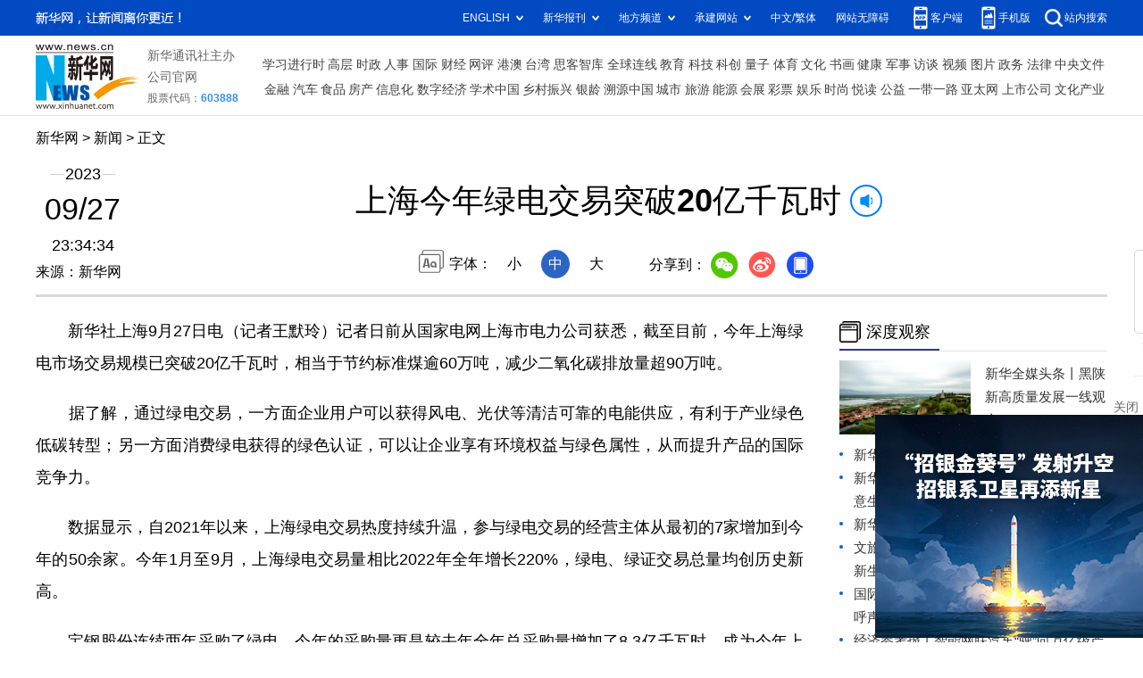

--- FILE ---
content_type: text/html; charset=utf-8
request_url: http://www.news.cn/2023-09/27/c_1129890199.htm
body_size: 4497
content:
<!DOCTYPE HTML>
<html>
<head>
<meta http-equiv="Content-Type" content="text/html; charset=utf-8" /><meta name="publishid" content="1129890199.11.9709.0"/><meta name="source" content="新华社"/><meta name="pageid" content="11373.11211.0.0.11256737.0.0.0.0.0.114887.1129890199"/>
<meta name="apple-mobile-web-app-capable" content="yes" />
<meta name="apple-mobile-web-app-status-bar-style" content="black" />
<meta content="telephone=no" name="format-detection" />
<meta http-equiv="X-UA-Compatible" content="IE=edge" />
<meta content="width=device-width, initial-scale=1.0, minimum-scale=1.0, maximum-scale=1.0,user-scalable=no" name="viewport" />
<meta name="keywords" content="绿电交易,绿色低碳
" />
<meta name="description" content="上海今年绿电交易突破20亿千瓦时
---记者日前从国家电网上海市电力公司获悉，截至目前，今年上海绿电市场交易规模已突破20亿千瓦时，相当于节约标准煤逾60万吨，减少二氧化碳排放量超90万吨。" />
<script src="http://www.news.cn/global/js/pageCore.js"></script>
<title>
上海今年绿电交易突破20亿千瓦时-新华网
</title>
<link rel="stylesheet" href="http://lib.xinhuanet.com/common/reset.css" />
<link rel="stylesheet" href="http://lib.xinhuanet.com/swiper/swiper3.4.2/swiper.min.css" />
<link rel="stylesheet" href="http://www.news.cn/2021detail/css/detail2023.css" />
<script src="http://res.wx.qq.com/open/js/jweixin-1.6.0.js"></script>
<script src="http://lib.xinhuanet.com/common/share.js"></script>
<script src="http://lib.xinhuanet.com/jquery/jquery1.12.4/jquery.min.js"></script>
<!--[if lt IE 10]>
<link rel="stylesheet" href="http://www.news.cn/2021detail/css/detail-ie9.css" />/
<![endif]-->
</head>
<body>
<div class="fix-ewm domPC">
<img src="http://www.xinhuanet.com/detail2020/images/ewm.png" width="94" alt="" />
<div class="fxd">
<span class="fxd-wx"></span>
<a href="javascript:void(0)" class="fxd-wb"></a>
<span class="fxd-xcx"></span>
<span class="fxd-khd"></span>
<div class="fxd-wx-ewm"><img /></div>
<div class="fxd-xcx-ewm"><img /></div>
<div class="fxd-khd-ewm"><img src="http://www.xinhuanet.com/politics/newpage2020/images/qrcode-app.png" /></div>
</div>
</div>
<div class="domPC">
<script src="http://www.news.cn/2021homepro/scripts/smallTop.js"></script>
</div>
<div class="domMobile">
<script src="http://www.news.cn/2021mobile/scripts/toppx.js"></script>
</div>
<div class="topAd">
<div class="domPC"><ins data-ycad-slot="2166"></ins></div>
<div class="domPC"><ins data-ycad-slot="2167"></ins></div>
</div>
<div class="header domPC">
<div class="header-top clearfix">
<div class="header-nav left"><a href="http://www.xinhuanet.com/" target="_blank">新华网</a> > <a class="curColumn"></a> > 正文</div>
</div>
<div class="header-cont clearfix">
<div class="header-time left">
<span class="year"><em> 2023</em></span><span class="day"><em> 09</em>/<em> 27</em></span><span class="time"> 23:34:34</span>
</div>
<div class="source">
来源：新华网
</div>
<div class="head-line clearfix">
<h1>
<span class="title">
上海今年绿电交易突破20亿千瓦时
</span>
<span class="btn-audio"></span>
</h1>
<audio class="hide" id="audioDom" loop src=""></audio>
<div class="pageShare">
<div class="setFont">字体：
<span id="fontSmall">小</span>
<span id="fontNormal" class="active">中</span>
<span id="fontBig">大</span>
</div>
<div class="share">
分享到：<a href="javascript:void(0)" class="wx"></a><a href="javascript:void(0)" class="wb"></a><a href="javascript:void(0)" class="xcx"></a><a href="javascript:void(0)" class="khd"></a>
<div class="wx-ewm"><img /></div>
<div class="xcx-ewm"><img /></div>
<div class="khd-ewm"><img src="http://www.xinhuanet.com/politics/newpage2020/images/qrcode-app.png" /></div>
</div>
</div>
</div>
</div>
</div>
<div class="adv domMob">
<div class="advCont" style="display:none"><ins data-ycad-slot="2305"></ins></div>
<div class="advShow"></div>
</div>
<div class="mheader domMobile">
<h1>
<span class="title">
上海今年绿电交易突破20亿千瓦时
</span>
</h1>
<div class="info">
2023-09-27 23:34:34
<span>
来源：
新华网
</span>
</div>
</div>
<div class="main clearfix">
<div class="main-left left">
<div id="detail">
<p>　　新华社上海9月27日电（记者王默玲）记者日前从国家电网上海市电力公司获悉，截至目前，今年上海绿电市场交易规模已突破20亿千瓦时，相当于节约标准煤逾60万吨，减少二氧化碳排放量超90万吨。</p>
<p>　　据了解，通过绿电交易，一方面企业用户可以获得风电、光伏等清洁可靠的电能供应，有利于产业绿色低碳转型；另一方面消费绿电获得的绿色认证，可以让企业享有环境权益与绿色属性，从而提升产品的国际竞争力。</p>
<p>　　数据显示，自2021年以来，上海绿电交易热度持续升温，参与绿电交易的经营主体从最初的7家增加到今年的50余家。今年1月至9月，上海绿电交易量相比2022年全年增长220%，绿电、绿证交易总量均创历史新高。</p>
<p>　　宝钢股份连续两年采购了绿电，今年的采购量更是较去年全年总采购量增加了8.3亿千瓦时，成为今年上海绿电成交量最大的企业。该公司能源部副部长汪颖新介绍：“绿色用电量是企业发展的加分项，未来我们还将持续扩大绿电采购规模。”</p>
<p>　　上海电力交易中心有限公司董事长杨菁表示，绿电交易市场规模逐步扩大、用电企业购买绿电更加积极，这些现象表明企业的绿电消费意识不断增强，当前产业一线绿色低碳转型的速度正在进一步加快。</p>
<div id="articleEdit">
<span class="tiyi1 domPC">
<a href="javascript:void(0);" class="advise">【纠错】</a>
<div class="tiyi01" id="advisebox01" style="display:none">
<div>
<iframe id="jc_link1" style="width:600px;height:350px; float:left;" border="0" marginwidth="0" framespacing="0" marginheight="0" frameborder="0" noresize="" scrolling="no" vspale="0"></iframe>
</div>
<div class="tiyi03">
<div id="jc_close1" style="cursor:pointer"><img src="http://www.xinhuanet.com/images/syicon/space.gif" width="24" height="24" border="0" />
</div>
</div>
</div>
</span>
<span class="editor">
【责任编辑:徐海知
】 
</span>
</div>
</div>
<!--相关新闻-->

<!--下一篇-->
<div class="nextpage clearfix">
<div class="nextpage-tit">阅读下一篇：</div>
<div class="nextpage-cont"><a href="#"></a></div>
</div>
<div class="ad_right domPC" style="margin-bottom:20px"><ins data-ycad-slot="399"></ins> </div>
<div class="domPC"><ins data-ycad-slot="2168"></ins> </div>
<div class="domPC"><ins data-ycad-slot="2169"></ins> </div>
<!--推荐图书-->
<div class="bookList clearfix domPC">
<ul>
</ul>
</div>
<div class="domPC"><ins data-ycad-slot="2169"></ins></div>
</div>
<div class="main-right right">
<div class="ad_right domPC"><ins data-ycad-slot="2174"></ins> </div>
<div class="columBox domPC">
<div class="col-tit">
<span><a href="http://www.news.cn/depthobserve.htm" target="_blank">深度观察</a></span>
</div>
<div class="col-cont" id="sdgc">
<div class="list list-mix">
<ul>
<li>
<div class="img breath"><a href="http://www.news.cn/depthobserve.htm?type=xhqmtt" target="_blank"><img src="http://www.news.cn/titlepic/1129887968_1695775142902_title1n.jpg" alt=""></a></div>
<div class="tit">                  <span><a href="http://www.news.cn/depthobserve.htm?type=xhqmtt" target="_blank">新华全媒头条丨</a><a href="http://www.news.cn/politics/2023-09/26/c_1129886123.htm" target="_blank">黑陕新高质量发展一线观察</a></span>                </div>
</li>
</ul>
</div>
<div class="list list-txt dot">
<ul>
<li><a href="http://mrdx.xinhuanet.com/index.htm" target="_blank">新华每日电讯丨</a><a href="http://www.news.cn/local/2023-09/27/c_1129888203.htm" target="_blank">上海：奋楫争先竞风流</a></li>
<li><a href="http://www.news.cn/depthobserve.htm?type=xhqmj" target="_blank">新华全媒+丨</a><a href="http://www.news.cn/local/2023-09/27/c_1129888799.htm" target="_blank">山坳坳里，“乡土记忆”点亮诗意生活</a></li>
<li><a href="http://www.news.cn/depthobserve.htm?type=xhsd" target="_blank">新华视点丨</a><a href="http://www.news.cn/local/2023-09/27/c_1129888468.htm" target="_blank">金秋丰收协奏曲</a></li>
<li><a href="http://www.news.cn/politics/2023-09/27/c_1129889897.htm" target="_blank">文旅新探｜四川安岳石窟：乡野国宝焕发新生</a></li>
<li><a href="http://www.news.cn/depthobserve.htm?type=gjgc" target="_blank">国际观察丨</a><a href="http://www.news.cn/world/2023-09/27/c_1129888737.htm" target="_blank">全球南方在联大发出公平正义呼声</a></li>
<li><a href="http://www.jjckb.cn" target="_blank">经济参考报丨</a><a href="http://www.news.cn/fortune/2023-09/27/c_1129888092.htm" target="_blank">智能网联汽车“驶”向万亿级产业赛道</a></li>
</ul>
</div>
<div class="list list-pic">
<ul>
<li>
<div class="img breath">
<a href="http://www.news.cn/world/2023-09/26/c_1212276190.htm" target="_blank">
<div class="btn"></div>
<img src="http://www.news.cn/titlepic/1129886989_1695734640434_title1n.png" alt="">
</a>
</div>
<div class="tit"><a href="http://www.news.cn/world/2023-09/26/c_1212276190.htm" target="_blank">全球连线丨为进博会打call</a></div>
</li>
<li>
<div class="img breath">
<a href="http://www.news.cn/tech/2023-09/27/c_1129889251.htm" target="_blank">
<div class="btn"></div>
<img src="http://www.news.cn/titlepic/1129889262_1695812425457_title1n.png" alt="">
</a>
</div>
<div class="tit"><a href="http://www.news.cn/tech/2023-09/27/c_1129889251.htm" target="_blank">解锁节水中的“黑科技”</a></div>
</li>
</ul>
</div>
</div>
</div>
<div class="ad_right domPC"><ins data-ycad-slot="2175"></ins> </div>
<div class="columBox book">
<ul>
</ul>
</div>
<div class="ad_right domPC"><ins data-ycad-slot="2176"></ins> </div>
<div class="ad_right domPC"><ins data-ycad-slot="2177"></ins> </div>
<div class="columBox video" style="display:none;">
<div class="col-tit">
<span><a href="http://www.news.cn/videopro/" target="_blank">融媒集萃</a></span>
</div>
<div class="col-cont">
<ul>
<li>
<div class="pic">
<a href="http://www.news.cn/politics/2022-12/31/c_1129247324.htm"> <img src="http://www.news.cn/titlepic/1129247472_1672470686379_title1n.png" width="300" height="169" alt="" ></a>                                     
<div class="tit"><a href="http://www.news.cn/politics/2022-12/31/c_1129247324.htm" target="_blank">中国“汽车城”克服疫情冲击抢占发展先机</a></div>
</div>
</li>
<li>
<div class="pic">
<a href="http://www.news.cn/world/2022-12/31/c_1129247680.htm"> <img src="http://www.news.cn/titlepic/1129247789_1672490511085_title1n.png" width="300" height="169" alt="" ></a>                                     
<div class="tit"><a href="http://www.news.cn/world/2022-12/31/c_1129247680.htm" target="_blank">卫星影像：2022，变局中的世界</a></div>
</div>
</li>
<li>
<div class="pic">
<a href="http://www.news.cn/video/20221230/1ad218344bd14d90b8c2317cb36da6af/c.html"> <img src="http://www.news.cn/titlepic/1129243305_1672447096992_title1n.jpg" width="300" height="169" alt="" ></a>                                     
<div class="tit"><a href="http://www.news.cn/video/20221230/1ad218344bd14d90b8c2317cb36da6af/c.html" target="_blank">2022，敬平凡又不凡的每一天</a></div>
</div>
</li>
</ul>
</div>
</div>
</div>
</div>
<div class="adv domMob">
<div class="advCont" style="display:none"><ins data-ycad-slot="2306"></ins></div>
<div class="advShow"></div>
</div>
<div class="foot">
<script src="http://lib.xinhuanet.com/common/foot.js"></script>
</div>
<div class="domPC" style="margin-bottom:20px"><ins data-ycad-slot="2262"></ins> </div>
<div id="fontsize" style="display:none">
	
</div>
<div style="display:none" id="wxpic">

</div>
<script>
//微信分享图功能
var wxfxPic = $.trim($("#wxpic").html());
var detaiWxPic = $("#wxsharepic").attr("src");
if(wxfxPic==""){
	wxfxPic = 'http://lib.xinhuanet.com/common/sharelogo.jpg';
}
if(detaiWxPic){
	var curPageSrc = window.location.href;
	curPageSrc = curPageSrc.substring(0,curPageSrc.lastIndexOf('/')+1);
	wxfxPic = curPageSrc + detaiWxPic;
}
console.log("wxfxPic",wxfxPic);
wxConfig({
	title: '上海今年绿电交易突破20亿千瓦时',
	desc: '新华网，让新闻离你更近！',
	link: window.location.href,
	imgUrl: wxfxPic 
});
</script>
<script src="http://www.news.cn/2021homepro/scripts/fixedNav.js"></script>	
<!--<script src="http://www.news.cn/json/bangdan/top1.json"></script>-->
<script src="http://www.news.cn/2021detail/js/xh-column.js"></script>
<script src="http://www.news.cn/2021detail/js/detail2022.js"></script>
<script src="http://www.news.cn/2021detail/js/booklist.js"></script>
<script src="http://www.news.cn/2021detail/js/xh-video.js"></script>
<script type="text/javascript" src="http://a2.xinhuanet.com/js/xadndelayed.js"></script>
<script src="http://www.news.cn/mobile/20210315mobile/scripts/ad_mobile.js"></script>
<div style="display:none"><div id="fwl">010020010010000000000000011100001129890199</div><script type="text/javascript" src="//webd.home.news.cn/webdig.js?z=1"></script><script type="text/javascript">wd_paramtracker("_wdxid=010020010010000000000000011100001129890199")</script><noscript><img src="//webd.home.news.cn/1.gif?z=1&_wdxid=010020010010000000000000011100001129890199" border="0" /></noscript></div>   </body>
</html>

--- FILE ---
content_type: text/html;charset=utf-8
request_url: https://a3.xinhuanet.com/s?
body_size: 963
content:
<html xmlns='http://www.w3.org/1999/xhtml'><head><meta http-equiv='Content-Type' content='text/html; charset=utf-8' /><script type='text/javascript'>var jsn='{"sid":2262,"code":0,"w":["300"],"h":["250"],"cw":["300"],"ch":["250"],"top":300,"dis":["5","5"],"lic":1,"u":["http://a2.xinhuanet.com/download/adcreatives/2026/1/16/202601160436161928.jpg"],"c":["http://a3.xinhuanet.com/c?sid=2262&impid=10f9759e9f2f4bf18be6708f42f5b206&cam=8578&adgid=8578&crid=16629&uid=84f873a011884e23ac42063e5e83cf9f&d=xinhuanetv2&url=http%3A%2F%2Fwww.news.cn%2F2023-09%2F27%2Fc_1129890199.htm&ref=&i=316303785&tm=1768677374&sig=ac01e8c2b8bd57f8e72304217a974fab&click=https://www.news.cn/money/20260116/94b7b5dace6a4e31982687fa551918bf/c.html"],"e":[],"hl":"","t":1,"ct":3,"lp":0,"n":0,"tm":0,"r":"1768677373279179","ren":0,"pvm":["0"],"ckm":["0"],"fg":["0"]}';self.name = (function(a, b) {return (b.postMessage && b.parent.postMessage(a, '*'), a)})(jsn, self)</script></head></html>

--- FILE ---
content_type: application/javascript; charset=utf-8
request_url: https://www.xinhuanet.com/global/pageWhiteList/pid99.js
body_size: 6938
content:
var xhPzgeId=["125490699","125581599","126092199","1115870999","1115861599","1115833499","132870699","132710899","1117159099","124496799","133346699","134638799","124164599","134256099","134858499","131092299","119982699","126759399","127803499","127567499","13190599","124487399","1112411299","117660299","1112199499","1112196199","1112190499","119670799","1115876099","1120178199","1120039499","1122837499","1120607499","1123088999","129992599","1115231399","1115230699","1115054499","1120370699","1122614799","1121929299","117626199","125488199","1115184199","129369999","1122328499","1122601499","1119973499","1120791199","1122329799","135369299","1119065899","1119119099","132404299","136262599","1119175599","1117342499","1120261999","1112473099","119983499","119982099","119870299","1116716799","128246999","128246399","1119601599","1117067899","128394899","1117039499","1117369299","1117367199","1117350099","127598599","125321499","117313699","116049499","122272699","113711699","119062799","133046099","126982799","1115595199","1115186899","1112556099","1113260999","1111673699","128357299","128330899","127722499","1122740199","1123739599","1120688199","1122237099","1122441999","1122249199","1122602299","1122688999","1122608399","1123815099","1122489099","1122794299","1120562799","1122898899","1122115599","1123874699","1121217199","1120993499","1121518099","1122219799","1120574799","1121076299","1122023099","1123295599","1122393599","1121706799","1122365399","1122591299","1121651599","1121913299","1120822699","1123549199","1124292499","1124345399","1124350699","1210104599","1210104099","1124355299","1124355499","1124355799","1124366099","1210112599","1210112099","1210095799","1124305399","1210097899","1210099099","1124324399","1210099399","1210100399","1124327899","1210102699","1210114899","1124400799","1124404799","1210116699","1124411799","1210117999","1124409599","1124416399","1210088799","1210088099","1124278599","1122595099","1123594799","1123601599","1123869599","1123654999","1123619899","1123649199","1124113899","1124149799","1122287399","1122235099","1124261099","1124369899","1210108599","1124429899","1210122499","1124432799","1210123499","1124443099","1124583199","1124582999","1124587699","1210154999","1124608999","1124622999","1124628499","1124635499","1124648999","1210166499","1124653599","1124663799","1124668399","1124674399","1210174099","1210176999","1210124099","1210130199","1124471799","1124493499","1124519899","1210141499","1124543699","1124574399","1124924399","1124923999","1124714299","1124725799","1124732799","1210190499","138223499","1210196799","1124769399","1124773599","1124775299","1124778299","1124778099","1124794799","1124840399","1124843199","1124861999","1124876199","1124898699","1210249699","1124899999","1125860499","1125859899","1125859599","1125858799","1125866099","1125866599","1125866499","1125864599","1126061599","1126061499","1126060299","1125876499","1125875399","1125882499","1125881899","1125887399","1125886399","1125886299","1125746499","1125751199","1125750799","1125750599","1125750299","1125750199","1125754899","1125948099","1125947099","1125954499","1125953999","1126062099","1126070499","1126068499","1126068299","1126074999","1125889499","1125887799","1125897199","1125896499","1125756199","1125753799","1125752099","1125959199","1125958099","1125961599","1125971299","1126074799","1126093999","1126094999","1126098799","1126097999","1126097899","1125901799","1125898599","1125908099","1125906799","1125765499","1125766999","1125765599","1125970099","1125968999","1125975699","1210615799","1125978199","1126118099","1126132299","1126131699","1210668099","1125914299","1125913099","1125912299","1125919099","1125918199","1125773699","1125773599","1125772299","1125771499","1125771199","1125985299","1125983799","1126145699","1126151899","1126151299","1126150999","1126154099","1125924699","1125923199","1125922699","1125930199","1125927699","1125777599","1125776499","1125781999","1125780799","1125784499","1125990999","1125989599","1125988599","1125988199","1125996699","1126074599","1126079399","1126078399","1126082399","1125933199","1125936799","1125938499","1125783699","1125787499","1125789199","1125790199","1125789999","1125789899","1125789499","1125788999","1125788199","1125795399","1125794399","1126001799","1126001599","1126000999","1126006699","1126006299","1126006099","1126083999","1126084199","1126137299","1126218299","1126216299","1126220499","1126222899","1125942199","1125941899","1125944599","1125943999","1125793699","1125792999","1126003899","1126007499","1126016199","1126015299","1126179099","1126178899","1126184599","1126182499","1124347299","1126101399","1126108099","1125806799","1125810799","1125810399","1125809699","1125807399","1126021199","1126020999","1126020099","1126018399","1126024299","1126111099","1126117899","1126225999","1126228099","1126227999","1125814799","1125814499","1125814399","1125817299","1125817199","1125816899","1125819399","1125824699","1126027099","1126029599","1126036799","1126035999","1126160199","1126165399","1126167999","1126188599","1126186499","1126191799","1125821699","1125829699","1125828399","1125834499","1125210899","1125224799","1125233899","1125241399","1125246599","1125325999","1125331299","1125331399","1125330899","1125344199","1124938499","1210260499","1124952899","1124966099","1124964299","1125074899","1125079099","1125093499","1125097599","1125101799","1125253999","1125268299","1125273099","1125275599","1125282399","1125355799","1125373199","1125384099","1125380599","1125380899","1124974599","1124979499","1124984099","1124994699","1125012199","1210284799","1125116499","1125136499","1210322299","1125148799","1125308799","1125313399","1125311099","1125316199","1125318099","1125396299","1126137199","1126135699","1126133399","1126136299","1126146699","1126146399","1125023299","1125039999","1125039799","1125037399","1126203099","1125172499","1125192999","1125196299","1124165299","1125048499","1125055099","1125061499","1125061599","1125065799","1125063299","1126040099","1126211799","1126211499","1126213399","1126213199","1126212299","1124933799","1125731399","1125730199","1125728599","1125737799","1125832599","1125836999","1125836199","1125842899","1125842699","1126046899","1126044299","1126042299","1126048399","1126050099","1126048599","1125874699","1125873999","1125744699","1125744399","1125744099","1125743099","1125844699","1125850199","1125849699","1125845899","1125845699","1125855299","1126392899","1126392699","1126391999","1126397899","1126397799","1126397399","1126401199","1126400399","1126505899","1126511899","1126512699","1126511599","1126515399","1126819099","1126825599","1126831499","1126830399","1126320599","1126318899","137572099","138204399","138012799","138143299","1126272699","1126272799","1126271599","1126653299","1126657399","1126660399","1122065099","1126921499","1126927199","1126934699","137425199","137501899","1126553899","1126668399","1126668199","1126667499","1126674599","1126672999","1126679399","1126840999","1126559499","1126555099","1126565299","1126564699","1126564499","1126564199","1126434799","1126440499","1126439399","1126439299","1126682099","1126681199","1126683699","1126850699","1126849699","1126848499","1126853599","1126853499","1126852799","1126567699","1126570599","1126570399","1126570199","1126569599","1126569499","1126454899","1126454199","1126452399","1126688099","1126687099","1126693699","1126698199","1126854999","1126854699","1126858899","1126863199","1126572299","1126574199","1126573599","1126573299","1126456799","1126459299","1126696699","136757399","1126803899","1126802599","1126809599","1126809399","1126867599","1126873499","1126870899","1126580099","1126227499","1126236799","1126236099","1126235899","1126237399","1124397499","1124347599","1124311199","1124168899","1124036399","1123821299","1126808399","1126882199","1126881799","1126884399","1126889099","1126592899","1126592299","1126594399","1126597399","1126599499","1126246999","1126253099","1126818199","1126816999","1126823099","1210716999","1126277499","1126276999","1126282199","1126285399","1126611599","1126611399","1126611199","1126614899","1126614699","1126255699","1126258099","1126257499","1126262999","1126262899","1126705099","1126710399","1126712699","1126287199","1126286699","1126893599","1126893499","1126893399","1126619599","1126624399","1126261299","1126291199","1126290199","1126296399","1126293999","1126299699","1126717899","1126717799","1126722899","1126721799","1126721099","1126893099","1126898599","1126896199","138223599","138485999","138502599","1126635599","1126635299","1126634999","1126639899","1126639699","1126638999","1126300199","1126299899","1126299399","1126306299","1126305899","1126410199","1210882299","1126726299","1126727399","1126733299","1126732899","1126903699","1126903599","1126902799","1126904899","1126911399","1126638099","1126637299","1126644999","1126642599","1126642499","1126641899","1126649999","1126407999","1126468699","1126730399","1126737999","1126737399","1126739999","1126743199","1126910999","1126918299","1126918099","1126923799","1126923699","1126324899","1126324799","1126321599","1126328799","1126338699","1126308499","1126751599","1126761599","1126400199","1126402099","1126402499","1126405599","1126403899","1126343299","1126343399","1126343099","1126342999","1126344799","1126349299","1126314999","1126479499","1126477199","1126483999","1126483699","1126760999","1126758099","1126766999","1126765899","1126764699","1126768699","1126769699","1126769399","1126514899","1126514699","1126517599","1126520199","1126527499","1126527399","1126354399","1126353299","1126351899","1126359499","1126358299","1126485499","1126487799","1126492299","1126772499","1126772099","1126776999","1126776199","1126522999","1126532299","1126371199","1126373799","1126490899","1126496699","1126502599","1126784399","1126536199","1126535999","1126535899","1126533899","1126376699","1126383699","1126382699","1126382099","1126388799","1126387899","1127111999","1127118999","1127399299","1127399099","1127397599","1127401199","1127147999","1127150199","1127151299","1127153799","1127159499","1126974299","1126973599","1126971399","1126975599","1126975399","1126974099","1126979199","1126978999","1126978899","1126975899","1126984099","1127261999","1127265199","1127264699","1127264199","1127270199","1127403599","1127408199","1127407699","1127409999","1127159699","1126982799","1126988199","1126987899","1126987699","1126986299","1126986199","1126984199","1126990599","1127272899","1127275299","1127275199","1127274999","1127273599","1127408799","1127414499","1127413099","1127423099","1127422899","1127169799","1127169399","1127167099","1127171299","1127174999","1127000599","1127000999","1127276499","1127289199","1127427699","1127426999","1127434199","1127433999","1127171799","1127170999","1127170799","1127177899","1127177599","1127000799","1127006299","1127005599","1127003999","1127001799","1127284999","1127290199","1127293899","1127294099","1127295799","1127466199","1127464699","1127463999","1127470599","1127178799","1127184999","1127182899","1127015299","1127014399","1127299699","1127304499","1127303599","1127301899","1127509799","1127188699","1211057699","1127196099","1127195199","1127193799","1127199199","1127017399","1127017599","1127018899","1127019699","1127019299","1127017699","1127023499","1127307699","1127311099","1127438399","1127438199","1127437599","1127437299","1127436999","1127442899","1127442099","1127196599","1211062299","1127203599","1127202799","1127028799","139401299","1127317999","1127316299","1127322199","139040399","138940199","1127474599","1127494199","1127209399","1127208699","1127214599","1127214499","1127213999","1127211699","1127032099","1127038799","1127038499","1127038999","139797099","139780599","1127324799","1127329299","1127326699","1127477099","1127476699","1127474799","1127223299","1127222699","1127228099","1127033699","1127043299","1127043099","1127040299","1127044899","1127047399","1127334699","1127336399","1127440099","1127443099","1127450299","1127452599","1127225299","1127230599","1127232299","1127231599","1127235499","1127235299","1127234099","1127047199","1127046599","1127055699","1127341999","1127340999","1127344899","1127499399","1127496199","1127505899","1127504799","1127241899","1127241499","1127241199","1127240899","1127239299","1127246599","1127246499","1127244099","1127059899","1127059199","1127058799","1127058299","1127056599","1127065299","1127352799","1127358399","1127358299","1127358199","1127356999","1127486699","1127486099","1127484899","1127483599","1127482399","1127251299","1127254799","1127251899","1127260899","1127259999","1127070999","1127069399","1127072099","1127077599","1127360699","1127363299","1127362999","1127367899","1127367299","1127451899","1127461699","1127461299","1127459999","1126937199","1126941099","1126940999","1126943499","1127082199","1127080899","1127079599","1127077999","1127087399","1127363499","1127367099","1127370299","1127374799","1127117999","1126953599","1126957599","1127085099","1127091699","1127091599","1127093399","1127379099","1127377499","1127388699","1127128999","1127134599","1126956499","1126955899","1126961699","1126964399","1126963599","1126966799","1127094699","1127096599","1127096899","1127096199","1127098299","1127388399","1127384099","1127394099","1127392899","1127390999","1127137699","1127144299","1127143299","1127145899","1127148199","1126966299","1126967099","1127103199","1127106899","1127705899","1127703099","1127706499","1127708299","1128089399","1128085699","1128093199","1128089599","1127751999","1127750499","1127759099","1127756499","1127544199","1127551599","1127551399","1127550499","1127553599","1127556099","1127558799","1127929699","1127931499","1127933299","1127933599","1127937599","1127937799","1128094699","1128101299","1128101099","1128099599","1128097299","1128104699","1128104599","1127761699","1127766899","1127766099","1127764599","1127763499","1127770199","1127561999","1127561299","1127565499","1127568999","1127937199","1127936699","1127935499","1127938999","1127946899","1127946699","1128107799","1128112999","1127771499","1127771699","1127780899","1127780499","1127779199","1127572999","1127572699","1127572499","1211206399","1127579599","1127950299","1127950699","1127955499","1127957799","1128120399","1128125399","1127777899","1127782199","1127787999","1127790999","1127788299","1127795599","1127795199","1127583799","1127588499","1127587799","1127592199","1127591499","1127957499","1127956099","1127962999","1127960699","1127965199","1128137399","1128135999","1128140799","1128139999","1211477499","1127791899","1127799099","1127798099","1127797399","1127795699","1127801799","1127801299","1127593999","1127593699","1127601699","1127602999","1127970999","139479199","1128163199","1128162799","1128163999","1127804099","1127858099","1127857899","1127856799","1127854599","138870399","1127602099","1127603399","1127606499","1127977399","1127978599","1127986299","1128129499","1128126899","1128133299","1127865599","1127865399","1127864999","1127869899","1127870899","1127869199","1127868399","1127866699","1127615999","1127615099","1127614099","1211222999","1127619699","1127621899","1127621499","1127985999","1127982699","1127988099","1127990499","1127990999","1127992399","1128152699","1128149899","1127874599","1127871099","1127880899","1127884099","1127627199","1211418699","1127998899","1127998299","1127997999","1128001799","1128163799","1128171099","1128170899","1128170599","1128168599","1128175199","1127884499","1127886099","1127885199","1127890199","1127893999","1127894199","1127893099","1127894399","1127890399","1127632299","1127635599","1127636499","1127634699","1127632799","1127640299","1128006899","1128005899","1128011199","1128007599","1127810699","1127818799","1127814799","1127896399","1211381099","1127900099","1127901899","1127636599","1127647299","1127645199","1127644499","1127651999","1128013499","1128011899","1128019799","1128023999","1128023599","1127826599","1127825199","1127823999","1127832599","1127914399","1127914199","1127912699","1127912299","1127918699","1127918299","1127917999","1127918899","1127648299","1127652299","1127655899","1127656199","1127659799","1127659499","1127658299","1128027599","1128026499","1128026299","1128024199","1127836899","1127836099","1127838199","1127841399","1127922299","1127924499","1211389899","1127927599","1127927399","1127662799","1127665199","1127664599","1127664399","1127664499","1127664099","1128032399","1128036699","1128042699","1128044299","1127843199","1127842099","1127853699","1127511799","1127515099","1127519199","1127517199","1127671699","1127671299","1127670899","1127675199","1127673699","1128052499","1128057999","1127712499","1127717199","1127716699","1127723199","1127526899","1127524399","1127679899","1127679499","1127679199","1127683899","1127683599","1127682699","1127682099","1127681699","1127688999","1128061299","1128059799","1128066599","1128069899","1128069399","1128072999","1127727099","1127730099","1127733899","1127733599","1127732199","1127730999","1127531799","1127527799","1127533299","1127533199","1127532799","1127540099","1127687399","1127693699","1127692499","1127697799","1127697599","1128076599","1211451399","1128081699","1128079699","1127742399","1127745999","1127744799","1127748499","1127543799","1127543499","1127546299","1127698099","1127702099","1127698199","1128597499","1128602799","1128602699","1128602499","1128600899","1128791599","1128790799","1128795399","1128798499","1128803599","1128260099","1128439299","1128443799","1128443299","1128452599","1128449399","1128608799","1128608599","1128802299","1128801699","1128805299","1128813599","1128810499","1128809899","1128266399","1128271799","1128272199","1128275599","1128449299","1128458199","1128462899","1128617899","1128620599","1128619999","1128626799","1128872399","1128872199","1128871799","1128279299","1128276099","1128283899","1128288499","1128465199","1128465099","1128464899","1128465999","1128470199","1120935799","1119896899","1128626999","139050399","1128627099","1128631799","1128631599","1128631499","1128872799","1128877299","1128878999","1128880799","1128885699","1128888299","1128290899","1128293099","1128292199","1128296499","1128296399","1128295999","1128477299","1128481799","1128486799","1128632899","1128635099","1128632099","1128637499","1128635199","1128640999","1128818499","1128819599","1128822999","1128822799","1128826199","1128825499","1128827999","1128298599","1128486699","1128490599","1128492799","1128494299","1128643299","1128641799","1128648899","1128646499","1128645499","1128838499","1128836699","1128839599","1128307199","1128305499","1128305199","1128311599","1128500699","1128504799","1128502999","1128501399","1128651899","1128658899","1128657499","1128848299","1128852499","1128851199","1128317899","1128318099","1128324999","1128324599","1128322999","1128322599","1128508399","1128509899","1128659799","1128663499","1128668399","1128668299","1128854699","1128857799","1128858899","1128862399","1128325399","1128329099","1128332799","1128515699","1128520399","1128519999","1128524199","1128672399","1128672199","1128671699","1128676499","1128677499","1128677399","1128675899","1128677599","1128186699","1128186999","1128335899","1128339799","1128339699","1128352999","1128525199","1128524899","1128524499","1128521999","1128526399","1128682099","1128686999","1128690899","1128185799","1128190299","1128194299","1128191699","1128351399","1128362399","1128377699","1128376599","1128533499","1128536499","1128535599","1128689699","1128687899","1128694799","1128695899","1128697699","1128697099","1128696399","1128699599","1128200499","1128201899","1128379199","1128387999","1128387399","1128386699","1128393299","1128391899","1128542299","1128545899","1128545699","1128547399","1128550999","1128705599","1128704299","1128701899","1128709699","1128711999","1128209699","1128206799","1128214699","1128214399","1128214799","1128218999","1128218599","1128397199","1211580999","1128403899","1128402599","1128410399","1128550299","1128549899","1128548299","1128554299","1128553299","1128553999","1128557299","1128556799","1128556599","1128712099","1128714799","1128714699","1128718699","1128222999","1128220999","1128412699","1128413999","1128415699","1128561099","1128560799","1128561299","1128718299","1128716899","1128721499","1128724599","1128723299","1128725299","1128223299","1128226499","1128228999","1128232299","1128234999","1128418099","1128421099","1128420699","1128428099","1128576699","1128578799","1128578699","1128577699","137013699","1128724999","1128731399","1128731199","1128729999","1128731699","1128734999","1128734799","1128239499","1128239199","1128427799","1128426199","1128424699","1128430399","1128430499","1128435299","1128583099","1128582299","1128581099","1128580599","1128586999","1128586499","1128737299","1128736399","1128789399","1128787099","1128786899","1128789499","1128792499","1128249499","1128253899","1128431999","1128439199","1128435499","1128438999","1128441599","1128439799","1128440699","1127031799","1127029999","1126972799","1128587499","1128592399","1128590699","1128595799","1128595599","1128594699","1128599099","1129374099","1129373399","1129371899","1129373699","1129375399","1129378699","1129378199","1129384599","1128965199","1128969399","1128969299","1123661199","1123691899","1125476499","1129073799","1129075399","1129076699","1129208499","1129209299","1129211799","1129209499","1129211999","1129215699","1129215199","1129391899","1129392099","1129391099","1128006699","1129394899","1129394799","1128978399","1128978699","1128981599","1129076599","1129076499","1129078299","1129077099","1129079099","1129081299","1129080499","1129079999","1129216699","1129221599","1129220199","1129225399","1129443199","1129442199","1129444899","1129444699","1129448599","1129447999","1129445599","1129450599","1129450199","1129450099","1128983299","1128987999","1128988299","1129086199","1129087499","1129090399","1129227099","1129230699","1129230299","1129229799","1129234199","1129233599","1129235399","1129395699","1129400899","1128993799","1128994999","1128994499","1128996999","1128996599","1128998799","1128998499","1129089299","1129096099","1129095799","1129238199","1129246199","1129247299","1129407499","1129409099","1129408899","1129408499","1129411499","1129002799","1129001399","1129005699","1129005799","1129005599","1129005299","1129004499","1129009699","1129009099","1129007999","1129006399","1129099299","1129099699","1129102199","1129099799","1129248099","1129251399","1129251299","1129253599","1129256099","1129256199","1129257799","1129413499","1129413599","1129012799","1129014899","1129013999","1129018199","1129017299","1129018699","1129018799","1129105399","1129109099","1129108899","1129102099","1129112099","1129109999","1129262799","1129264899","1129419999","1129420099","1129023999","1129027999","1129027899","1129027599","1129026499","1129026199","1129116799","1310206399","139667699","1129122499","1129120999","1129275199","1129278699","1129277799","1129281299","1129424399","1129425699","1129428599","1129428399","1129429899","1129432099","1129431999","1310014499","1129033999","1129036899","1129120299","1129124299","1129122999","1129124999","1129285199","1129284999","1129284699","1129286999","1129291499","1129290399","1129288799","1129294899","1129431099","1129434299","1129433899","1129433199","1129437599","1129441199","1129038799","1129037499","1129045299","1129044699","1129124699","1129126399","1129128699","1129131799","1129131699","1129133799","1129131899","1129137399","1129294799","1129292399","1129298599","1129296599","1129296199","1129301999","1129301899","1128887699","1128886699","1128885799","1128889999","1128893299","1128891099","1129047499","1129048499","1129048799","1129050999","1129050699","1129139499","1129137899","1129147299","1125771999","1129300499","1129303999","1129303499","1129305599","1128896899","1128899699","1128902199","1128904199","1128906999","1129053399","1129055199","1129054999","1129150499","1129148799","1129154399","1129153499","1129157499","1129156099","1129309599","1129310299","1129312499","1129311699","1129313399","1128911599","1128912699","1128914699","1129062399","1129063199","1129065499","1129159899","1129165099","1129168199","1129166999","1210158599","1129313199","1129314799","1129320899","1129320799","1128920399","1128925799","1129066899","1129068599","1129068499","1129068799","1129071199","1129171799","1129174699","1129174099","1129176499","1129180199","1129323599","1129325599","1129324499","1129323899","1129329599","1128930699","1128930099","1128928899","1128928499","1128931199","1128935299","1122310499","1129183299","1129185799","1129185599","1129335499","1129336499","1129339699","1129339299","1129338699","1129342999","1128940399","1128938999","1128936899","1128940799","1128950899","1128950099","1128951999","1122871599","1122962299","1123343499","1123540999","1129189399","1129193699","1129191499","1129195699","1129346699","1129355499","1129357399","1128953199","1128952099","1128959299","1128958499","1128958399","1128962999","1128963699","1124005899","1124250499","1125609099","1129195099","1129198499","1129200599","1129202399","1129203399","1129205499","1129208999","1129364399","1129363599","1129362399","1310679699","1129370999","1129785899","1129788499","1129788699","1129789799","1129790399","1129537499","1129537399","1129543599","1129542099","1129548999","1129547299","1129701099","1129702299","1129701699","1129702899","1129705999","1129705199","1129709199","1129857399","1129859699","1129858399","1129943499","1129942699","1129942499","1129944899","1129946199","1129948399","1129949399","1129950899","1129950799","1129545099","1129550699","1129553599","1129561099","1129708299","1129706799","1129710299","1129712699","1129711699","1129862599","1129867399","1129867199","1129866699","1129867699","1129794099","1129796899","1129795799","1129799399","1129800499","1129799799","1129565899","1129565499","1129574399","1129573899","1129570899","1129579299","1129715699","1129717399","1129716299","1129719599","1129718999","1129869899","1129871599","1129871199","1129873799","1129873699","1129800999","1129805099","1129578199","1129574899","1129580999","1129584099","1129585499","1129586399","1129718499","1129721999","1129720899","1129722799","1129723399","1129726699","1129872399","1129876199","1129875899","1129874699","1129876399","1129879399","1129803399","1129805899","1129805699","1129808799","1129807499","1129809799","1129589299","1129588699","1129588299","1129594999","1129727399","1129732699","1129878999","1129881599","1129882799","1129130299","1129887099","1129886699","1129890199","1129811799","1129812899","1129815099","1129813699","1129815399","1129604299","1129603499","1129603399","1129606099","1129610699","1129610299","1129732499","1129733599","1129735299","1129738399","1129888799","1129888699","1129891499","1129816199","1129815599","1129819799","1129823199","1129822099","1129820399","1129608799","1129616299","1129617099","1129622799","1129739399","1129739799","1129742199","1129742099","1129740699","1129892799","1129894299","1129894199","1129896099","1129825599","1129829499","1129832299","1129621899","1129625599","1129626899","1129630899","1129630099","1129743199","1129745999","1129746399","1129744599","1129747599","1129898999","1129900399","1129900099","1129901899","1129900899","1129903499","1129835399","1129839199","1129838799","1129841499","1129840999","1129628599","1129636999","1129640799","1129748399","1129750399","1129749399","1129750799","1129751299","1129750899","1129753699","1129904799","1129907099","1129906599","1129905999","1129909099","1129910599","1129459199","1129458499","1129464499","1129639999","1129643599","1129645999","1129649399","1129755799","1129755399","1129756899","1129909999","1129913499","1129912399","1129912299","1129912199","1129911899","1129915699","1129915299","1129913999","1129466299","1129469599","1129471399","1129474799","1129481699","1129649799","1129653799","1129652699","1129657499","1129656599","1129656499","1129656399","1129760499","1129762599","1129762299","1129761299","1129763099","1129916699","1129915999","1129919499","1129918399","1129919799","1129921899","1129484899","1129485199","1129660699","1129659899","1129659499","1129660899","1129661499","1129661099","1129664399","1129667899","1129767599","1129768099","1129769099","1129771499","1129770899","1129924299","1129923799","1129923199","1129923099","1129924599","1129494699","1129496699","1129495599","1129497099","1129499699","1129498299","1129500299","1129666899","1129671299","1129670499","1129670099","1129772299","1129774599","1129773799","1129773699","1129775999","1129776099","1129779199","1129925099","1129926699","1129926599","1129926899","1129928999","1129930099","1129929999","1129929799","1129503599","1129517499","1129672899","1129677299","1129676599","1129676299","1129675499","1129683199","1129683099","1129778499","1129840699","1129840399","1129843199","1129844699","1129932999","1129932299","1129932199","1129935199","1129934499","1129516999","1129521199","1129526399","1129684199","1129683299","1129685799","1129685199","1129688899","1129690999","1129847199","1129848699","1129848599","1129847899","1129849999","1129851299","1129938099","1129941999","1129528599","1129531599","1129530799","1129529599","1129535699","1129694499","1129697699","1129695899","1129700899","1129699699","1129852899","1129851699","1129854599","1129854299","1129854899","1129857299","1129856899","1129781399","1129781299","1129780799","1129780699","1129779999","1129785499","1129784999","1129950499","1129950199","1129952899","1129952599","1129954499","1210842799","1129955699","1129164599","1129992999","1129992899","1129992499","1129992199","1129994399","1129996099","1129997899","1129997299","1129996799","1129999599","1129999499","1130000999","1130003299","1130004699","1130005199","1130008699","1130010799","1130010299","1130012599","1130014299","1130013699","1130015499","1127256099","1130018099","1130020299","1130019799","1130027999","1130030199","1130029799","1130032499","1130032299","1130032199","1130035399","1130038499","1130037899","1130036999","1130036899","1130036299","1130041499","1130040699","1310707499","1130084299"];getLastXl();

--- FILE ---
content_type: text/plain;charset=UTF-8
request_url: http://api.home.news.cn/wx/jsapi.do?callback=jQuery1124022188359350896336_1768677371880&mpId=390&url=http%3A%2F%2Fwww.news.cn%2F2023-09%2F27%2Fc_1129890199.htm&_=1768677371881
body_size: 303
content:
jQuery1124022188359350896336_1768677371880({"code":200,"description":"操作成功","content":{"signature":"aca04f05af5b20e46338c6a1b7be2234adefe82a","appId":"wxbb5196cf19a1a1af","nonceStr":"a20ede4a5a47499390b43cb96d4e6d8f","url":"http://wwwnewscn/2023-09/27/c_1129890199htm","timestamp":1768677373}});